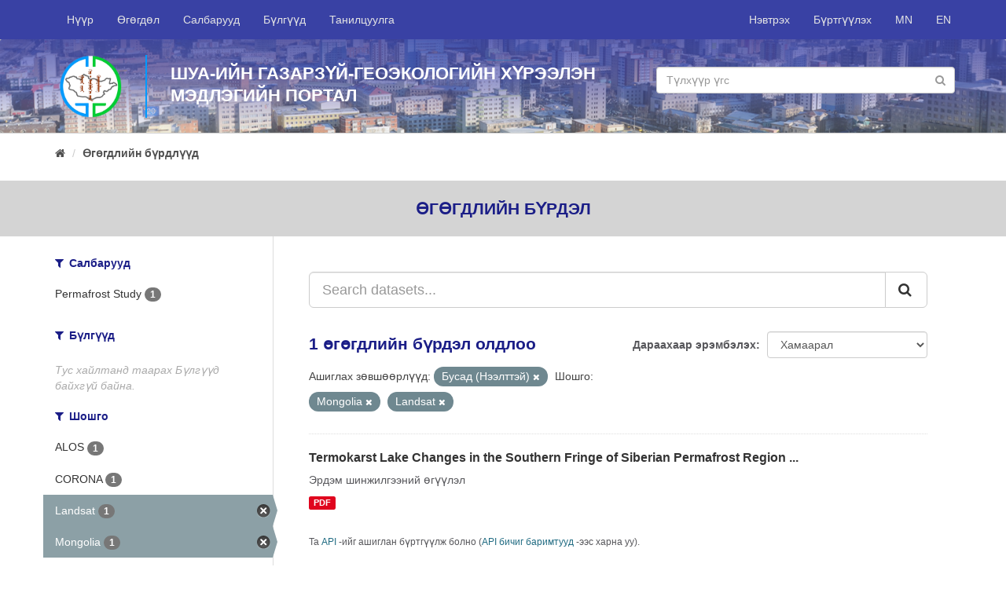

--- FILE ---
content_type: text/html; charset=utf-8
request_url: http://portal.igg.ac.mn/mn_MN/dataset?_res_format_limit=0&license_id=other-open&tags=Mongolia&tags=Landsat
body_size: 5011
content:
<!DOCTYPE html>
<!--[if IE 9]> <html lang="mn_MN" class="ie9"> <![endif]-->
<!--[if gt IE 8]><!--> <html lang="mn_MN"> <!--<![endif]-->
  <head>
    <link rel="stylesheet" type="text/css" href="/fanstatic/vendor/:version:2018-09-18T10:38:59.06/select2/select2.css" />
<link rel="stylesheet" type="text/css" href="/fanstatic/css/:version:2018-09-18T10:38:59.07/main.min.css" />
<link rel="stylesheet" type="text/css" href="/fanstatic/vendor/:version:2018-09-18T10:38:59.06/font-awesome/css/font-awesome.min.css" />
<link rel="stylesheet" type="text/css" href="/fanstatic/milab-css/:version:2020-11-22T18:30:52.72/theme.css" />

    <meta charset="utf-8" />
      <meta name="generator" content="ckan 2.8.1" />
      <meta name="viewport" content="width=device-width, initial-scale=1.0">
    <title>Өгөгдлийн бүрдлүүд - IGG Knowledge Portal</title>

    
    <link rel="shortcut icon" href="/fav-igg.ico" />
    
	
      
    
	


    
      
      
    
    
  </head>

  
  <body data-site-root="http://portal.igg.ac.mn/" data-locale-root="http://portal.igg.ac.mn/mn_MN/" >

    
	<div id="mil-top-wrapper">
			
     
<header class="navbar navbar-static-top myhead">
  <div class="container">
    <div class="navbar-right">
      <button data-target="#main-navigation-toggle" data-toggle="collapse" class="navbar-toggle collapsed" type="button">
        <span class="fa fa-bars"></span>
      </button>
    </div>

    <div class="collapse navbar-collapse" id="main-navigation-toggle">
      
      
        <ul class="nav navbar-nav navbar-left">
                <li ><a href="/mn_MN/">Нүүр</a></li>
                <li ><a href="/mn_MN/dataset">Өгөгдөл</a></li>
                <li ><a href="/mn_MN/organization">Салбарууд</a></li>
                <li ><a href="/mn_MN/group">Бүлгүүд</a></li>
                <li ><a href="/mn_MN/about">Танилцуулга</a></li>
                <li class="finish"></li> 
        </ul>
        <ul class="nav navbar-nav navbar-right">
            
                <li><a href="/mn_MN/user/login">Нэвтрэх</a></li>
                
                <li><a class="sub" href="/mn_MN/user/register">Бүртгүүлэх</a></li>
                   
            
            <li> <a href="/mn_MN/dataset?_res_format_limit=0&amp;license_id=other-open&amp;tags=Mongolia&amp;tags=Landsat">MN</a></li>
            <li> <a href="/en/dataset?_res_format_limit=0&amp;license_id=other-open&amp;tags=Mongolia&amp;tags=Landsat">EN</a></li>

        </ul>
      
    </div>
  </div>
</header>

	    
                 
	       
  
		
		
		<div  class="hero ">
			<div class="hero-inner">
			<div class="container">
			<div class="row row1">
				
				<div class="row row1">
					<div class="col-md-12 col1">
						<div class="logo-wrapper"><img src="/igg-logo-circle.png" class="logo-sm"/></div>
						<div class="banner-name-sm">							
							ШУА-ийн Газарзүй-геоэкологийн хүрээлэн<br/>
							Мэдлэгийн Портал							
						</div>
						<div class="banner-search-wrapper-sm">
								<form class="section site-search simple-input" action="/mn_MN/dataset" method="get">
									<div class="field">									
									<input id="field-sitewide-search" type="text" class="form-control" name="q" placeholder="Түлхүүр үгс" />
									<button class="btn-search" type="submit"><i class="fa fa-search"></i></button>
									</div>
								</form>
						</div>
					</div>
				</div>
				
				
			</div>
			</div>
		</div>
		</div>
	
		
			
    <div role="main">
      <div id="content" class="container">
        
          
            <div class="flash-messages">
              
                
              
            </div>
          

          
            <div class="toolbar">
              
                
                  <ol class="breadcrumb">
                    
<li class="home"><a href="/mn_MN/"><i class="fa fa-home"></i><span> Нүүр</span></a></li>
                    
  <li class="active"><a href="/mn_MNdataset_search?action=search&amp;controller=package">Өгөгдлийн бүрдлүүд</a></li>

                  </ol>
                
              
            </div>
          

          <div class="row wrapper">
            
            
    <div class="break-out-container">
        <h2 class="page-title">
            Өгөгдлийн бүрдэл
        </h2>
    </div>


            
              <aside class="secondary col-sm-3">
                
                
<div class="filters">
  <div>
    
      

  
  
    
      
      
        <section class="module module-narrow module-shallow">
          
            <h2 class="module-heading">
              <i class="fa fa-filter"></i>
              
              Салбарууд
            </h2>
          
          
            
            
              <nav>
                <ul class="list-unstyled nav nav-simple nav-facet">
                  
                    
                    
                    
                    
                      <li class="nav-item">
                        <a href="/mn_MN/dataset?organization=tsevdeg-sudlal&amp;tags=Mongolia&amp;license_id=other-open&amp;_res_format_limit=0&amp;tags=Landsat" title="">
                          <span class="item-label">Permafrost Study</span>
                          <span class="hidden separator"> - </span>
                          <span class="item-count badge">1</span>
                        </a>
                      </li>
                  
                </ul>
              </nav>

              <p class="module-footer">
                
                  
                
              </p>
            
            
          
        </section>
      
    
  

    
      

  
  
    
      
      
        <section class="module module-narrow module-shallow">
          
            <h2 class="module-heading">
              <i class="fa fa-filter"></i>
              
              Бүлгүүд
            </h2>
          
          
            
            
              <p class="module-content empty">Тус хайлтанд таарах Бүлгүүд байхгүй байна.</p>
            
            
          
        </section>
      
    
  

    
      

  
  
    
      
      
        <section class="module module-narrow module-shallow">
          
            <h2 class="module-heading">
              <i class="fa fa-filter"></i>
              
              Шошго
            </h2>
          
          
            
            
              <nav>
                <ul class="list-unstyled nav nav-simple nav-facet">
                  
                    
                    
                    
                    
                      <li class="nav-item">
                        <a href="/mn_MN/dataset?tags=Mongolia&amp;tags=ALOS&amp;license_id=other-open&amp;_res_format_limit=0&amp;tags=Landsat" title="">
                          <span class="item-label">ALOS</span>
                          <span class="hidden separator"> - </span>
                          <span class="item-count badge">1</span>
                        </a>
                      </li>
                  
                    
                    
                    
                    
                      <li class="nav-item">
                        <a href="/mn_MN/dataset?tags=Mongolia&amp;tags=CORONA&amp;license_id=other-open&amp;_res_format_limit=0&amp;tags=Landsat" title="">
                          <span class="item-label">CORONA</span>
                          <span class="hidden separator"> - </span>
                          <span class="item-count badge">1</span>
                        </a>
                      </li>
                  
                    
                    
                    
                    
                      <li class="nav-item active">
                        <a href="/mn_MN/dataset?_res_format_limit=0&amp;license_id=other-open&amp;tags=Mongolia" title="">
                          <span class="item-label">Landsat</span>
                          <span class="hidden separator"> - </span>
                          <span class="item-count badge">1</span>
                        </a>
                      </li>
                  
                    
                    
                    
                    
                      <li class="nav-item active">
                        <a href="/mn_MN/dataset?_res_format_limit=0&amp;license_id=other-open&amp;tags=Landsat" title="">
                          <span class="item-label">Mongolia</span>
                          <span class="hidden separator"> - </span>
                          <span class="item-count badge">1</span>
                        </a>
                      </li>
                  
                    
                    
                    
                    
                      <li class="nav-item">
                        <a href="/mn_MN/dataset?tags=Siberian+Permafrost+Region&amp;tags=Mongolia&amp;license_id=other-open&amp;_res_format_limit=0&amp;tags=Landsat" title="Siberian Permafrost Region">
                          <span class="item-label">Siberian Permafrost...</span>
                          <span class="hidden separator"> - </span>
                          <span class="item-count badge">1</span>
                        </a>
                      </li>
                  
                    
                    
                    
                    
                      <li class="nav-item">
                        <a href="/mn_MN/dataset?tags=Mongolia&amp;tags=Thermokarst+Lake&amp;license_id=other-open&amp;_res_format_limit=0&amp;tags=Landsat" title="">
                          <span class="item-label">Thermokarst Lake</span>
                          <span class="hidden separator"> - </span>
                          <span class="item-count badge">1</span>
                        </a>
                      </li>
                  
                    
                    
                    
                    
                      <li class="nav-item">
                        <a href="/mn_MN/dataset?tags=%D0%9B%D0%B0%D0%BD%D0%B4%D1%81%D0%B0%D1%82&amp;tags=Mongolia&amp;license_id=other-open&amp;_res_format_limit=0&amp;tags=Landsat" title="">
                          <span class="item-label">Ландсат</span>
                          <span class="hidden separator"> - </span>
                          <span class="item-count badge">1</span>
                        </a>
                      </li>
                  
                    
                    
                    
                    
                      <li class="nav-item">
                        <a href="/mn_MN/dataset?tags=%D0%A1%D0%B8%D0%B1%D0%B8%D1%80%D0%B8%D0%B9%D0%BD+%D1%86%D1%8D%D0%B2%D0%B4%D0%B3%D0%B8%D0%B9%D0%BD+%D0%BC%D1%83%D0%B6&amp;tags=Mongolia&amp;license_id=other-open&amp;_res_format_limit=0&amp;tags=Landsat" title="">
                          <span class="item-label">Сибирийн цэвдгийн муж</span>
                          <span class="hidden separator"> - </span>
                          <span class="item-count badge">1</span>
                        </a>
                      </li>
                  
                    
                    
                    
                    
                      <li class="nav-item">
                        <a href="/mn_MN/dataset?tags=%D0%A2%D0%B5%D1%80%D0%BC%D0%BE%D0%BA%D0%B0%D1%80%D1%81%D1%82%D1%8B%D0%BD+%D0%BD%D1%83%D1%83%D1%80&amp;tags=Mongolia&amp;license_id=other-open&amp;_res_format_limit=0&amp;tags=Landsat" title="">
                          <span class="item-label">Термокарстын нуур</span>
                          <span class="hidden separator"> - </span>
                          <span class="item-count badge">1</span>
                        </a>
                      </li>
                  
                </ul>
              </nav>

              <p class="module-footer">
                
                  
                
              </p>
            
            
          
        </section>
      
    
  

    
      

  
  
    
      
      
        <section class="module module-narrow module-shallow">
          
            <h2 class="module-heading">
              <i class="fa fa-filter"></i>
              
              Форматууд
            </h2>
          
          
            
            
              <nav>
                <ul class="list-unstyled nav nav-simple nav-facet">
                  
                    
                    
                    
                    
                      <li class="nav-item">
                        <a href="/mn_MN/dataset?res_format=PDF&amp;tags=Mongolia&amp;license_id=other-open&amp;_res_format_limit=0&amp;tags=Landsat" title="">
                          <span class="item-label">PDF</span>
                          <span class="hidden separator"> - </span>
                          <span class="item-count badge">1</span>
                        </a>
                      </li>
                  
                </ul>
              </nav>

              <p class="module-footer">
                
                  <a href="/mn_MN/dataset?license_id=other-open&amp;tags=Mongolia&amp;tags=Landsat" class="read-more">Зөвхөн түгээмлийг харуулах  Форматууд</a>
                
              </p>
            
            
          
        </section>
      
    
  

    
      

  
  
    
      
      
        <section class="module module-narrow module-shallow">
          
            <h2 class="module-heading">
              <i class="fa fa-filter"></i>
              
              Ашиглах зөвшөөрлүүд
            </h2>
          
          
            
            
              <nav>
                <ul class="list-unstyled nav nav-simple nav-facet">
                  
                    
                    
                    
                    
                      <li class="nav-item active">
                        <a href="/mn_MN/dataset?_res_format_limit=0&amp;tags=Mongolia&amp;tags=Landsat" title="">
                          <span class="item-label">Бусад (Нээлттэй)</span>
                          <span class="hidden separator"> - </span>
                          <span class="item-count badge">1</span>
                        </a>
                      </li>
                  
                </ul>
              </nav>

              <p class="module-footer">
                
                  
                
              </p>
            
            
          
        </section>
      
    
  

    
  </div>
  <a class="close no-text hide-filters"><i class="fa fa-times-circle"></i><span class="text">close</span></a>
</div>

              </aside>
            

            
              <div class="primary col-sm-9 col-xs-12">
                
                
  <section class="module">
    <div class="module-content">
      
        
      
      
        
        
        







<form id="dataset-search-form" class="search-form" method="get" data-module="select-switch">

  
    <div class="input-group search-input-group">
      <input aria-label="Search datasets..." id="field-giant-search" type="text" class="form-control input-lg" name="q" value="" autocomplete="off" placeholder="Search datasets...">
      
      <span class="input-group-btn">
        <button class="btn btn-default btn-lg" type="submit" value="search">
          <i class="fa fa-search"></i>
        </button>
      </span>
      
    </div>
  

  
    <span>
  
  

  
  
  
  <input type="hidden" name="license_id" value="other-open" />
  
  
  
  
  
  <input type="hidden" name="tags" value="Mongolia" />
  
  
  
  
  
  <input type="hidden" name="tags" value="Landsat" />
  
  
  
  </span>
  

  
    
      <div class="form-select form-group control-order-by">
        <label for="field-order-by">Дараахаар эрэмбэлэх</label>
        <select id="field-order-by" name="sort" class="form-control">
          
            
              <option value="score desc, metadata_modified desc" selected="selected">Хамаарал</option>
            
          
            
              <option value="title_string asc">Нэр өсөх дарааллаар</option>
            
          
            
              <option value="title_string desc">Нэр буурах дарааллаар</option>
            
          
            
              <option value="metadata_modified desc">Сүүлд өөрчлөгдсөн</option>
            
          
            
          
        </select>
        
        <button class="btn btn-default js-hide" type="submit">Гүйцэтгэ.</button>
        
      </div>
    
  

  
    
      <h2>

  
  
  
  

1 өгөгдлийн бүрдэл олдлоо</h2>
    
  

  
    
      <p class="filter-list">
        
          
          <span class="facet">Ашиглах зөвшөөрлүүд:</span>
          
            <span class="filtered pill">Бусад (Нээлттэй)
              <a href="dataset?_res_format_limit=0&amp;tags=Mongolia&amp;tags=Landsat" class="remove" title="Устгах"><i class="fa fa-times"></i></a>
            </span>
          
        
          
          <span class="facet">Шошго:</span>
          
            <span class="filtered pill">Mongolia
              <a href="dataset?_res_format_limit=0&amp;license_id=other-open&amp;tags=Landsat" class="remove" title="Устгах"><i class="fa fa-times"></i></a>
            </span>
          
            <span class="filtered pill">Landsat
              <a href="dataset?_res_format_limit=0&amp;license_id=other-open&amp;tags=Mongolia" class="remove" title="Устгах"><i class="fa fa-times"></i></a>
            </span>
          
        
      </p>
      <a class="show-filters btn btn-default">Үр дүнг шүүх</a>
    
  

</form>




      
      
        

  
    <ul class="dataset-list list-unstyled">
    	
	      
	        






  <li class="dataset-item">
    
      <div class="dataset-content">
        
          <h3 class="dataset-heading">
            
              
            
            
              <a href="/mn_MN/dataset/termokarst-lake-changes-in-the-southern-fringe-of-siberian-permafrost-region-in-mongolia">Termokarst Lake Changes in the Southern Fringe of Siberian Permafrost Region ...</a>
            
            
              
              
            
          </h3>
        
        
          
        
        
          
            <div>Эрдэм шинжилгээний өгүүлэл</div>
          
        
      </div>
      
        
          
            <ul class="dataset-resources list-unstyled">
              
                
                <li>
                  <a href="/mn_MN/dataset/termokarst-lake-changes-in-the-southern-fringe-of-siberian-permafrost-region-in-mongolia" class="label label-default" data-format="pdf">PDF</a>
                </li>
                
              
            </ul>
          
        
      
    
  </li>

	      
	    
    </ul>
  

      
    </div>

    
      
    
  </section>

  
  <section class="module">
    <div class="module-content">
      
      <small>
        
        
        
          Та <a href="/mn_MN/api/3">API</a> -ийг ашиглан бүртгүүлж болно (<a href="http://docs.ckan.org/en/2.8/api/">API бичиг баримтууд</a> -ээс харна уу).
      </small>
      
    </div>
  </section>
  

              </div>
            
          </div>
        
      </div>
    </div>
  
		</div>
		
    <footer class="site-footer">
        <div class="container">
          <div>&nbsp;</div>
          <div class="row">
            <div class="col-md-6 ">
              <div class="row">
                <div class="col-md-6">
                  <a href="http://portal.merit.mn/" target="_blank">
                    
                    <img src="/merit-footer-logo-en.png"/>
                    
                  </a>
                </div>
                <div class="col-md-6">
              <a href="http://portal.sesmim.mn/" target="_blank">
                
                <img src="/sesmim-footer-logo-mn.png"/>
                
              </a>
            </div>
              </div>
            </div>
            <div class="col-md-6 attribution">
              
                <p><strong style="text-transform: uppercase">Холбоо барих</strong></p><br/>

                <div class="row">
                    <div class="col-md-12">
                    <i class="fa fa-map-marker" style="font-size: 1.4em; float: left;"></i>
                    <div style="margin-left: 30px">
                         Хаяг: ШУА-ИЙН ГАЗАРЗҮЙ-ГЕОЭКОЛОГИЙН ХҮРЭЭЛЭН, БАРУУН СЭЛБИЙН 15, 4-Р ХОРОО, ЧИНГЭЛТЭЙ ДҮҮРЭГ, УЛААНБААТАР-15170, МОНГОЛ УЛС
                        </div>
            </div></div><br/>
                <div>
                  <span>
                    <i class="fa fa-phone" style="margin-right: 10px;"></i> Утас: +976-11-325487 &nbsp;&nbsp;&nbsp;
                    <i class="fa fa-envelope-o"></i> Цахим шуудан: igg@mas.ac.mn<br/>
                    
                  </span>                
                  <i class="fa fa-globe" style="font-size: 1.2em; float: left;"></i>
                  <div style="margin-left: 30px">Web site: <a href="http://www.igg.ac.mn" target="_blank">http://www.igg.ac.mn</a></div>
                </div>
            
            </div>
          </div>
          <hr/>
          <div class="row">
              
              <div class="col-md-6">
                <a href="https://www.international.gc.ca/" target="_blank">
                  <img src="/gac-logo.png" style="width: 100%">
                </a>
              </div>
              <div class="col-md-6">

                  <div style="float: right;">
                      <div class="footer-social">
                      <a href="https://www.facebook.com/IGG.ac.mn/" target="_blank"><i class="fa fa-facebook circle"></i></a>
                      <a href="#" target="_blank"><i class="fa fa-twitter circle"></i></a>
                      <a href="#" target="_blank"><i class="fa fa-google-plus circle"></i></a>
                      <a href="#" target="_blank"><i class="fa fa-youtube-play circle"></i></a>
                    </div>
                      <br/>
                      <br/><br/>
                      <div style="float: right;">Copyright © <a href="http://www.igg.ac.mn">ШУА-ийн Газарзүй-геоэкологийн хүрээлэн</a>, 2018</div>
					  <!-- Global site tag (gtag.js) - Google Analytics -->
<script async src="https://www.googletagmanager.com/gtag/js?id=UA-138514760-1"></script>
<script>
  window.dataLayer = window.dataLayer || [];
  function gtag(){dataLayer.push(arguments);}
  gtag('js', new Date());

  gtag('config', 'UA-138514760-1');
</script>
                </div>
                </div>
          </div>
          <div>&nbsp;</div>
        </div>
      
        
          
        
      </footer>
  
	
		
    
    
    
  
    

		

		
    
    
    
  
    

	
      
  <script>document.getElementsByTagName('html')[0].className += ' js';</script>
<script type="text/javascript" src="/fanstatic/vendor/:version:2018-09-18T10:38:59.06/jquery.min.js"></script>
<script type="text/javascript" src="/fanstatic/vendor/:version:2018-09-18T10:38:59.06/:bundle:bootstrap/js/bootstrap.min.js;jed.min.js;moment-with-locales.js;select2/select2.min.js"></script>
<script type="text/javascript" src="/fanstatic/base/:version:2018-09-18T10:38:59.06/:bundle:plugins/jquery.inherit.min.js;plugins/jquery.proxy-all.min.js;plugins/jquery.url-helpers.min.js;plugins/jquery.date-helpers.min.js;plugins/jquery.slug.min.js;plugins/jquery.slug-preview.min.js;plugins/jquery.truncator.min.js;plugins/jquery.masonry.min.js;plugins/jquery.form-warning.min.js;plugins/jquery.images-loaded.min.js;sandbox.min.js;module.min.js;pubsub.min.js;client.min.js;notify.min.js;i18n.min.js;main.min.js;modules/select-switch.min.js;modules/slug-preview.min.js;modules/basic-form.min.js;modules/confirm-action.min.js;modules/api-info.min.js;modules/autocomplete.min.js;modules/custom-fields.min.js;modules/data-viewer.min.js;modules/table-selectable-rows.min.js;modules/resource-form.min.js;modules/resource-upload-field.min.js;modules/resource-reorder.min.js;modules/resource-view-reorder.min.js;modules/follow.min.js;modules/activity-stream.min.js;modules/dashboard.min.js;modules/resource-view-embed.min.js;view-filters.min.js;modules/resource-view-filters-form.min.js;modules/resource-view-filters.min.js;modules/table-toggle-more.min.js;modules/dataset-visibility.min.js;modules/media-grid.min.js;modules/image-upload.min.js;modules/followers-counter.min.js"></script></body>
</html>

--- FILE ---
content_type: text/css
request_url: http://portal.igg.ac.mn/fanstatic/milab-css/:version:2020-11-22T18:30:52.72/theme.css
body_size: 13101
content:
body{
  font-family: "Roboto", sans-serif;
  font-size: 14px;
  color: #57575b;
}
body{
  background: white;
  background-color: white !important;
}
h1, h2, h3, h4, h5{
  color: #1b1e87;
}
/* =====================================================
  container change
   =====================================================*/
/*
.container, .navbar-static-top .container, .navbar-fixed-top .container, .navbar-fixed-bottom .container {
  width: 100%;
}
@media (min-width: 1400px){
.container, .navbar-static-top .container, .navbar-fixed-top .container, .navbar-fixed-bottom .container{
    width: 1370px;
}}
@media (min-width: 1248px){
.container, .navbar-static-top .container, .navbar-fixed-top .container, .navbar-fixed-bottom .container {
    width: 1170px;
}}

@media (min-width: 1200px){
.container, .navbar-static-top .container, .navbar-fixed-top .container, .navbar-fixed-bottom .container {
    width: 1170px;
}}
.container{
  padding-left: 15px;
  padding-right: 15px;
}*/
/* =====================================================
   The "account masthead" bar across the top of the site
   ===================================================== */

.account-masthead {
  background-color: rgb(40, 40, 40);
}
/* The "bubble" containing the number of new notifications. */
.account-masthead .account .notifications a span {
  background-color: black;
}
/* The text and icons in the user account info. */
.account-masthead .account ul li a {
  color: rgba(255, 255, 255, 0.6);
}
/* The user account info text and icons, when the user's pointer is hovering
   over them. */
.account-masthead .account ul li a:hover {
  color: rgba(255, 255, 255, 0.7);
  background-color: black;
}


/* ========================================================================
   The main masthead bar that contains the site logo, nav links, and search
   ======================================================================== */

.navbar {
    position: relative;
    min-height: 50px;
    margin-bottom: 0px;
    border: none;
    
    background: #3941a4;
}
.masthead {
  background: #3941a4;
  padding: 0px;
}
/* The "navigation pills" in the masthead (the links to Datasets,
   Organizations, etc) when the user's pointer hovers over them. */
.myhead .nav > li > a {
  background-color: #3941a4;
  color:#e4e4e4;
}

.myhead .nav > li > a:hover {
  background-color: #1e2470;
  color:#e4e4e4;
}

.masthead .navigation .nav-pills {
  color: white;
}

/* The "active" navigation pill (for example, when you're on the /dataset page
   the "Datasets" link is active). */
.masthead .navigation .nav-pills li.active a {
  background-color: rgb(74, 74, 74);
}
/* The "box shadow" effect that appears around the search box when it
   has the keyboard cursor's focus. */
.masthead input[type="text"]:focus {
  -webkit-box-shadow: inset 0px 0px 2px 0px rgba(0, 0, 0, 0.7);
  box-shadow: inset 0px 0px 2px 0px rgba(0, 0, 0, 0.7);
}

.masthead .navbar-collapse{
  /* float:  left !important; */
}


/* banner
*/
.hero {
      background: url("/frontpage-bg.jpg");
  }
.hero{
  padding: 20px 0 20px;
  background-size: cover;
  background-position: center center;
  position: relative;
  
}

.hero .hero-big{
  padding: 60px 0 0 !important;
  min-height: 450px;
}


.hero:after {
  content: '';
  display: block;
  position: absolute;
  top: 0;
  right: 0;
  bottom: 0;
  left: 0;
  background: rgba(11, 120, 188, 0.2);
  /* Old browsers */
  background: -moz-linear-gradient(rgba(57, 65, 164, 0.8) 0%, rgba(75, 82, 182, 0.6) 40%, rgba(238, 241, 243, 0.2) 100%);
  /* FF3.6-15 */
  background: -webkit-linear-gradient(rgba(57, 65, 164, 0.8) 0%, rgba(75, 82, 182, 0.6) 40%, rgba(238, 241, 243, 0.2) 100%);
  /* Chrome10-25,Safari5.1-6 */
  background: linear-gradient(rgba(57, 65, 164, 0.8) 0%, rgba(75, 82, 182, 0.6) 40%, rgba(238, 241, 243, 0.2) 100%);
  /* W3C, IE10+, FF16+, Chrome26+, Opera12+, Safari7+ */
}

.hero-inner{
  position: relative;
  z-index: 1;
}
/* banner height*/
[role=main] {
  min-height: 450px;
}

/* banner logo*/
.stf-logo{
  display: block;
  width: 380px;
  padding: 20px;
  margin-left: auto;
  margin-right: auto;
}

.banner-name{
  color: white;
  
  font-size: 30px;
  line-height: 1.3;
  width:100%;
  text-align:center;
  margin: 20px; 
  text-transform: uppercase;
}
.banner-name-sm{
  color: white;
  font-weight: bold;
  font-size: 22px;
  line-height: 1.3;  
  margin: 10px 30px; 
  text-transform: uppercase;
  float: left;
}
.logo-wrapper{
  float: left;
  border-right: solid 2px #019bff;
  padding-right: 30px;
  padding-left: 20px;
  z-index: 4;
}
.logo-wrapper .logo-sm{
  width: 80px;
}
.banner-search-wrapper{
  max-width: 600px;
    margin: 60px auto 0;
    padding-left: 10px;
    padding-right: 10px;
}

.banner-search-wrapper-sm{
  max-width: 400px;
    margin: auto auto 0;
    width: 100%;
    padding-left: 10px;
    padding-right: 10px;
    padding-top: 15px;
    float: right;
    
}
@media (max-width: 980px){
  .banner-search-wrapper-sm{
    max-width: 100% !important;
  }
}
/* ===========================================
   The feature groups
   =========================================== */
.feature-group-wrapper{
  /* background: #535cc3; */
  background-color: #535cc3;
  padding: 20px;
  
}

.feature-groups{
  display: flex;
    flex-wrap: wrap;
    justify-content: center;
    padding-top:50px;
}

.feature-group-box{
  
  padding: 10px;
  margin:10px;
  /* border: white solid 1px; */
  border-radius: 3px;
  width: 180px;
  float: left;
  text-align: center;
  color: white;
}

.feature-group-box .group-name{
  display: block;
  /* color: #acd6a9; */
  /* text-transform: uppercase; */
}

.group-link{
  height: 100%;
  width: 100%;
  margin: auto;
  text-align: center;
  font-size: 14px;
}
.feature-group-wrapper a{
  text-decoration: none;
  word-break: break-word;
  cursor: pointer;
}
.feature-groups a:hover{
  background: gray;
  color: white;
  transition: all 0.2s ease-in-out;
}
.group-image{
  margin-bottom: 10px;
}
.group-image img{
  max-width: 160px;
}

.btn-transparent {
  background: transparent;
  color: #ffffff;
  border-color: #f4f4f5;
  text-shadow: none;
  font-weight: normal;
  text-transform: uppercase;
  width: 120px;
}
.wrapper-featured{
  padding: 40px 0;
}
.wrapper-featured{
  
}

.container-heading {
  margin-bottom: 30px;
}

.heading-featured {
  text-align: center;
  text-transform: uppercase;
  font-weight: bold;
  font-family: "Roboto", sans-serif;
  letter-spacing: 2px;
  margin-top: 0;
  margin-bottom: 0;
  font-size: 23px;
}

/* ===========================================
   The stats
   =========================================== */
@media (min-width: 768px){
  .stats {
      max-width: 800px;
  }
}
.stats {
  display: flex;
  justify-content: space-around;
  margin: 60px auto 60px auto;
  color: #ffffff;
}

.stats .stat__link {
  color: #ffffff;
}

.stat__wrapper:last-child {
  border-left: none;
  margin-left: auto;
}
.stat__wrapper:first-child {
  border-left: none;
}
@media (min-width: 992px){
.stat__wrapper {
  text-align: left;
}
}
.stat__wrapper {
  text-align: center;
  border-left: 1px solid #ffffff;
}
.stat {
  display: inline-block;
  text-align: center;
}
.stat > div.stat__value {
  display: inline-block;
  padding: 10px 10px;
  width: 130px;
}
.stat__value {
  font-family: "Roboto", sans-serif;
  font-size: 20px;
  background:rgba(57, 65, 164, 0.6);
  border-radius: 5px;
}
.stat__description {
  margin-top: 10px;
  font-size: 15px;
  text-transform: uppercase;
}
/* ===========================================
   The cards
   =========================================== */

.cards, .cards--4, .cards--2, .cards--3 {
  display: flex;
  flex-direction: row;
  flex-wrap: wrap;
  justify-content: flex-start;
}

.card, .cards--4 .card, .card--image {
  height: 280px;
  position: relative;
  width: 250px;
  border-radius: 8px;
  background: #f4f4f5;
  padding: 0;
  border: none;
  transition: background-color 0.2s ease-in-out, box-shadow 0.2s ease-in-out;
  margin: 20px auto;
  display: block;
  overflow: hidden;
  box-shadow: none;
  cursor: pointer;
  text-decoration: none;
}

a.card:hover{
  background-color: black;
}

.card.card-danger .card-meta, .card-danger.card--image .card-meta {
  color: #e52e5f;
  border-color: #e52e5f;
}
.card-meta {
  border-left: 4px solid #57575b;
  color: #57575b;
  font-size: 12px;
  height: 12px;
  line-height: 12px;
  width: 100%;
  text-transform: uppercase;
  padding: 0 7px;
  margin: 20px 0 10px 0;
}

.card .card-content, .card--image .card-content {
  padding: 10px;
  text-align: left;
  position: relative;
  height: 238px;
}
.card-title {
  text-align: left;
  color: #57575b;
  font-size: 18px;
  word-wrap: break-word;
  overflow: hidden;
  height: auto;
  line-height: 20px;
  margin-top: 0;
  margin-bottom: 10px;
}

.card-title-secondary {
  height: 20px;
  line-height: 20px;
  display: block;
  position: relative;
  font-size: 12px;
  color: #7c7c82;
}

.card-description {
  font-size: 14px;
  margin-top: 10px;
  height: 110px;
  overflow: hidden;
  word-break: break-word;
  word-wrap: break-word;
  color: #7c7c82;
}

.card-link-wrapper {
  height: 110px;
  display: block;
  text-align: center;
  position: absolute;
  bottom: 0;
  left: 0;
  right: 0;
  
  background-position: 0 0;
}
.card-link-wrapper {
  background: -webkit-linear-gradient(rgba(255, 255, 255, 0) 0%, white 100%);
  background-image: -moz-linear-gradient(rgba(255, 255, 255, 0) 0%, white 100%);
  background-image: -o-linear-gradient(rgba(255, 255, 255, 0) 0%, white 100%);
  background-image: linear-gradient(rgba(255, 255, 255, 0) 0%, white 100%);
  background-image: -ms-linear-gradient(rgba(255, 255, 255, 0) 0%, white 100%);
}
.card-link-wrapper-gray {
  background: -webkit-linear-gradient(rgba(247, 247, 247, 0) 0%, #f7f7f7 55%);
  background-image: -moz-linear-gradient(rgba(247, 247, 247, 0) 0%, #f7f7f7 55%);
  background-image: -o-linear-gradient(rgba(247, 247, 247, 0) 0%, #f7f7f7 55%);
  background-image: linear-gradient(rgba(247, 247, 247, 0) 0%, #f7f7f7 55%);
  background-image: -ms-linear-gradient(rgba(247, 247, 247, 0) 0%, #f7f7f7 55%);
}

/* ===========================================
   The content in the middle of the front page
   =========================================== */

/* Remove the "box shadow" effect around various boxes on the page. */
.box {
  box-shadow: none;
}
/* Remove the borders around the "Welcome to CKAN" and "Search Your Data"
   boxes. */
.hero .box {
  border: none;
}
/* Change the colors of the "Search Your Data" box. */
.homepage .module-search .module-content {
  /* color: rgb(68, 68, 68); */
  /* background-color: white; */
}
/* Change the background color of the "Popular Tags" box. */
.homepage .module-search .tags {
  /* background-color: rgb(61, 61, 61); */
}
/* Remove some padding. This makes the bottom edges of the "Welcome to CKAN"
   and "Search Your Data" boxes line up. */
.module-content:last-child {
  padding-bottom: 0px;
}
.homepage .module-search {
  padding: 0px;
}
/* Add a border line between the top and bottom halves of the front page. */
.homepage [role="main"] {
  /* border-top: 1px solid rgb(204, 204, 204); */
}

/* ====================================
   The list
   ==================================== */
[role=main], .main{
  background: white;
}

.wrapper{
  border:none; 
  border-radius: 0px;
  -webkit-box-shadow: none;
  box-shadow: none;
}
.media-grid{
  background: white;
}

.module-heading {
  background-color: white; 
    border-top: none;
    border-bottom: none;
}
.page-header{
  background-color: white;
}

.nav-simple > li,
.nav-aside > li {
  border-bottom: none;
}

.module-footer{
  border-top:none;
}

.nav-item.active > a, .nav-aside li.active a {
  position: relative;
  color: #ffffff;
  background-color: #8ca0a6;
}
.toolbar .breadcrumb{
  font-size: 14px;
}
.page-title{
  background-color: #d4d4d4;
  text-align: center;
  padding: 20px;
  text-transform: uppercase;
  margin-bottom: 15px;
  
}

.break-out-container{
  width: 100vw;
  position: relative;
  left: calc(-1*(100vw - 100%)/2);
  z-index: 3;
}
/* ====================================
   The footer at the bottom of the site
   ==================================== */

.site-footer, body {
  background:#302c51;
}
/* The text in the footer. */
.site-footer,
.site-footer label,
.site-footer small {
  color: rgba(255, 255, 255, 1);
}
/* The link texts in the footer. */
.site-footer a {
  color: rgba(255, 255, 255, 1);
}

.footer-social{
  color: white;
  font-size: 1.4em;
}
.footer-social i.circle{
  border: 1px solid;
  width: 34px;
  border-radius:17px; /* half of width + borders */ 
  line-height: 34px; /* vertical center */
  text-align: center; /* horizontal center */
}
.footer-social a{
  float: right;
  margin-left: 5px;
}

.wrapper-igg-banner{
  background: #535cc3;
}
.igg-banner{
  padding: 5px;
}
.wrapper-igg-banner h1{
  text-align: center;
  background: whitesmoke;
  border-radius: 5px;
  padding: 20px 0;
}

::selection {
  background: #FE57A1;
  color: #ffffff; }

::-moz-selection {
  background: #FE57A1;
  color: #ffffff; }

